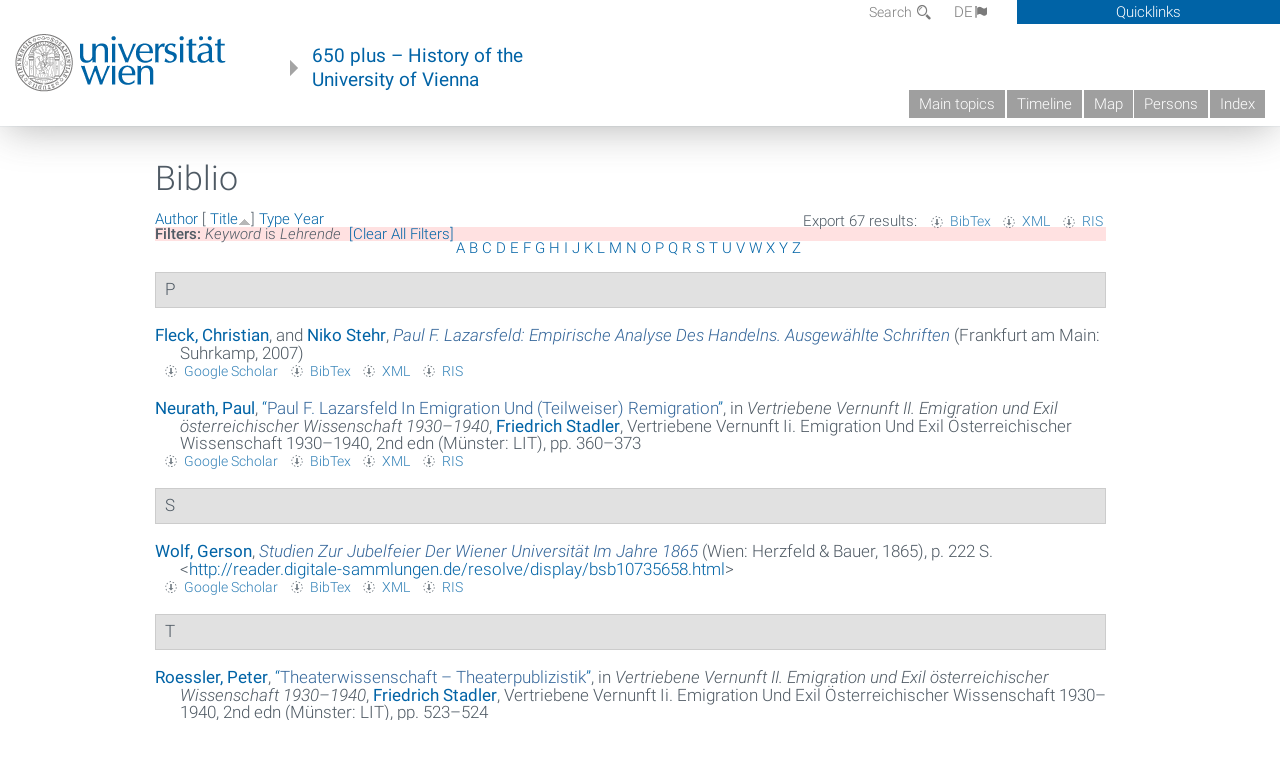

--- FILE ---
content_type: text/html; charset=utf-8
request_url: https://geschichte.univie.ac.at/en/biblio?page=2&f%5Bkeyword%5D=22&s=title&o=asc
body_size: 11084
content:
<!DOCTYPE html>
<!-- Sorry no IE7 support! -->
<!-- @see http://foundation.zurb.com/docs/index.html#basicHTMLMarkup -->

<!--[if IE 8]><html class="no-js lt-ie9" lang="en"> <![endif]-->
<!--[if gt IE 8]><!--> <html class="no-js" lang="de"> <!--<![endif]-->
<head>
  <meta charset="utf-8" />
<meta name="viewport" content="width=device-width" />
<meta http-equiv="ImageToolbar" content="false" />
<meta name="generator" content="Drupal 7 (http://drupal.org)" />
<link rel="canonical" href="https://geschichte.univie.ac.at/en/biblio" />
<link rel="shortlink" href="https://geschichte.univie.ac.at/en/biblio" />
<meta property="og:site_name" content="650 plus" />
<meta property="og:type" content="article" />
<meta property="og:url" content="https://geschichte.univie.ac.at/en/biblio" />
<meta property="og:title" content="Biblio" />
<meta name="dcterms.title" content="Biblio" />
<meta name="dcterms.type" content="Text" />
<meta name="dcterms.format" content="text/html" />
<meta name="dcterms.identifier" content="https://geschichte.univie.ac.at/en/biblio" />
  <meta name="viewport" content="width=device-width, user-scalable=no" />
  <meta name="google-site-verification" content="QVo6dneiwq1dX6dDlQQC1mAK6ER1IOIYRJjZQ9AE4-A" />
  <!-- Google tag (gtag.js) -->
<script async src="https://www.googletagmanager.com/gtag/js?id=G-DP0YM1K2NK"></script>
<script>
  window.dataLayer = window.dataLayer || [];
  function gtag(){dataLayer.push(arguments);}
  gtag('js', new Date());

  gtag('config', 'G-DP0YM1K2NK');
</script>
  <title>Biblio | Page 3 | 650 plus</title>
  <link rel="stylesheet" href="https://geschichte.univie.ac.at/files/css/css_Q8bk26IpUQB1iiHLZDY1EsPZWYSilSLashJtLsCuXJA.css" />
<link rel="stylesheet" href="https://geschichte.univie.ac.at/files/css/css_QbZvRcX86jaTSfWRhjSFbrLz_xLbL_VJj7WMjznt68c.css" />
<link rel="stylesheet" href="https://geschichte.univie.ac.at/sites/all/themes/zurb-foundation/css/apps4.css?t07981" />
<link rel="stylesheet" href="https://geschichte.univie.ac.at/sites/all/themes/zurb-foundation/css/customize.css?t07981" />
  <link href='/theme/css/fonts.css' rel='stylesheet' type='text/css'>
  <style>
    .node-interface #edit-faculty-hist-wrapper {
      display: none;
    }
    .field-name-field-problem-desc {
      display: block;
      font-size: .925rem;
      padding-left: 1.75rem;
      position: relative;
      margin-bottom: 2rem;
    }
    .field-name-field-problem-desc * {
      font-size: .825rem;
    }

    .problem-description {
        display: block;
        font-size: .825rem;
        float: right;
    }
     #edit-problematik-wrapper {
      display: none;
    }
     #edit-problematik-wrapper {
      display: block;
    }
    .mark-discussion,
    .mark-problematic {
      display: inline-block;
      color: #a4aeb7;
      white-space: nowrap;
    }
    .views-field-field-ehrung .mark-discussion, 
    .views-field-field-ehrung .mark-problematic {
      white-space: normal;
    }
    .node-type-person .views-field-field-ehrung .mark-discussion, 
    .node-type-person .views-field-field-ehrung .mark-problematic {
      white-space: nowrap !important;
    }
    .views-field-field-ehrung-titel {
      white-space: nowrap;
    }
    .info .mark-discussion:before,
    .info .mark-problematic:before {
      margin-right: 5px;
    }
     .info .mark-discussion:before,
     .info .mark-problematic:before,
     .view .mark-discussion:after,
     .view .mark-problematic:after {
      content: "";
      background-image: url("/theme/images/problem-discussion.svg");
      background-size: contain;
      width: 16px;
      height: 16px;
      display: inline-block;
      vertical-align: text-bottom;
      margin-left: 5px;
    }
      .field-name-field-problem-desc:before {
      content: "";
      background-image: url("/theme/images/problem-problem.svg");
      background-size: contain;
      width: 16px;
      height: 16px;
      display: inline-block;
      position: absolute;
      left: 0;
      vertical-align: text-bottom;
      margin-right: 5px; 
    }
      .field-name-field-problem-desc.discussion:before {
      background-image: url("/theme/images/problem-discussion.svg");
    }
     .info .mark-problematic:before,
     .view .mark-problematic:after {
      background-image: url("/theme/images/problem-problem.svg");
    }
    .view-siehe-auch p.small {
      font-size: 75%;
    }
    html body.admin-menu {
      margin-top: 0px !important;
      padding-top: 30px;
    }
  </style>
  <script src="https://geschichte.univie.ac.at/files/js/js_7ZKsgVwdzEUQdR3uhW4lAwIhVC5shYuHwEZ094mgxIg.js"></script>
<script src="https://geschichte.univie.ac.at/files/js/js_R9UbiVw2xuTUI0GZoaqMDOdX0lrZtgX-ono8RVOUEVc.js"></script>
<script src="https://geschichte.univie.ac.at/files/js/js_xSyXiLq9yJGLSBvtw5ONyM6BAg5AmBie6gHoAqVdMU8.js"></script>
<script src="https://geschichte.univie.ac.at/files/js/js_lXwy3NmqRzZCH286s8ljRIQGsoh_bHXhv1PhYgA-h3M.js"></script>
<script>jQuery.extend(Drupal.settings, {"basePath":"\/","pathPrefix":"en\/","ajaxPageState":{"theme":"zurb_foundation","theme_token":"C8LeQaiaXhA9_DNZxD-F4WFx4Q-qtfU_kSCQP6KfH00","js":{"sites\/all\/modules\/jquery_update\/replace\/jquery\/1.8\/jquery.min.js":1,"misc\/jquery-extend-3.4.0.js":1,"misc\/jquery-html-prefilter-3.5.0-backport.js":1,"misc\/jquery.once.js":1,"misc\/drupal.js":1,"sites\/all\/libraries\/balupton-history.js\/scripts\/bundled\/html5\/jquery.history.js":1,"sites\/all\/modules\/admin_menu\/admin_devel\/admin_devel.js":1,"sites\/all\/themes\/zurb-foundation\/js\/jquery.isotope.js":1,"sites\/all\/themes\/zurb-foundation\/js\/zoom.js":1,"sites\/all\/themes\/zurb-foundation\/js\/app.js":1,"sites\/all\/themes\/zurb-foundation\/js\/vendor\/custom.modernizr.js":1,"sites\/all\/themes\/zurb-foundation\/js\/foundation.min.js":1},"css":{"sites\/all\/modules\/date\/date_api\/date.css":1,"sites\/all\/modules\/itweak_upload\/itweak_upload.css":1,"sites\/all\/modules\/views\/css\/views.css":1,"sites\/all\/modules\/ckeditor\/css\/ckeditor.css":1,"sites\/all\/themes\/zurb-foundation\/css\/normalize.css":1,"sites\/all\/modules\/ctools\/css\/ctools.css":1,"sites\/all\/modules\/biblio\/biblio.css":1,"sites\/all\/themes\/zurb-foundation\/css\/apps4.css":1,"sites\/all\/themes\/zurb-foundation\/css\/customize.css":1}},"urlIsAjaxTrusted":{"\/en\/biblio\/historischer-vergleich-methoden-aufgaben-probleme%2C1713338268?page=104":true}});</script>
  <!--[if lt IE 9]>
		<script src="http://html5shiv.googlecode.com/svn/trunk/html5.js"></script>
	<![endif]-->
</head>
<body class="html not-front not-logged-in no-sidebars page-biblio i18n-en lang-en section-biblio user-0 no-sidebar" >
    <!--.page -->
<div role="document" class="page" id="page">

  
  
  <!--.l-header -->
  <header role="banner" class="l-header show-for-small">

          <!--.top-bar -->
              <div class="show-for-small">
            <nav class="top-bar" data-options="" data-topbar>
        <ul class="title-area">
          <li class="name">
            <a href="/en" rel="home" title="650 plus Home"><img class="logo" typeof="foaf:Image" src="https://geschichte.univie.ac.at/files/uni_logo_220.jpg" alt="650 plus logo" title="650 plus Home" /></a>          </li>
          <li class="toggle-topbar menu-icon"><a href="#"><span>Menu</span></a></li>
        </ul>
        <section class="top-bar-section">
                      <ul id="main-menu" class="main-nav"><li class="first leaf"><a href="/en/main-topics">Main topics</a></li><li class="hide-for-small"><a href="/en/timeline" class="hide-for-small">Timeline</a></li><li class="hide-for-small"><a href="/en/map" class="hide-for-small">Map</a></li><li class="collapsed"><a href="/en/persons">Persons</a></li><li class="last leaf"><a href="/en/index">Index</a></li></ul>                                <ul id="text-menu-small" class="secondary link-list"><li class="first leaf"><a href="/en/topics">Topics</a></li><li class="leaf"><a href="/en/images">Media</a></li><li class="leaf"><a href="/en/all-articles">All articles</a></li><li class="leaf"><a href="/en/persons/functionaries">Functionaries</a></li><li class="leaf"><a href="/en/persons/honors">Honors</a></li><li class="leaf"><a href="/en/ereignisse">Ereignisse</a></li><li class="last leaf"><a href="/en/glossar">Glossar</a></li></ul>                                <ul id="secondary-menu-small" class="secondary link-list "><li class="first expanded has-dropdown"><a href="/en/about-project">About the project</a><ul class=""><li class="first expanded show-for-small"><a href="/en/about-project">About the project</a><li class="first leaf"><a href="/en/contact">Contact</a></li><li class="last leaf"><a href="/en/imprint">Imprint</a></li></ul></li><li class="last leaf" target="_blank"><a href="https://backend.univie.ac.at/fileadmin/user_upload/p_dsba/datenschutzerklaerung_websites_2018-05-23.pdf" target="_blank">Datenschutzerklärung</a></li></ul>                  </section>
      </nav>
              </div>
            <!--/.top-bar -->
    
     
  </header>
  <!--/.l-header -->

  
          <section class="row h-row hide-for-small">
        <div class="box" id="quicklinks-box">
            <div class="large-12 columns clearfix">
            	<div class="right container row">
                	<div class="column medium-6"><h2>Über das Projekt</h2><ul id="secondary-menu-links" class="links clearfix "><li class="first expanded has-dropdown"><a href="/en/about-project">About the project</a><ul class=""><li class="first expanded show-for-small"><a href="/en/about-project">About the project</a><li class="first leaf"><a href="/en/contact">Contact</a></li><li class="last leaf"><a href="/en/imprint">Imprint</a></li></ul></li><li class="last leaf" target="_blank"><a href="https://backend.univie.ac.at/fileadmin/user_upload/p_dsba/datenschutzerklaerung_websites_2018-05-23.pdf" target="_blank">Datenschutzerklärung</a></li></ul></div>
                	<div class="column medium-6"><h2>Inhalte</h2><ul id="text-menu-links" class="links clearfix "><li class="first leaf"><a href="/en/topics">Topics</a></li><li class="leaf"><a href="/en/images">Media</a></li><li class="leaf"><a href="/en/all-articles">All articles</a></li><li class="leaf"><a href="/en/persons/functionaries">Functionaries</a></li><li class="leaf"><a href="/en/persons/honors">Honors</a></li><li class="leaf"><a href="/en/ereignisse">Ereignisse</a></li><li class="last leaf"><a href="/en/glossar">Glossar</a></li></ul></div>
                </div>
              </div>
        </div>

        <div class="large-12 columns header h-main clearfix">
                    <div class="title-area left">
            <div class="left">
              <a href="//www.univie.ac.at" id="univielink" rel="home" title="to the website of the University of Vienna" data-tooltip><img typeof="foaf:Image" src="//geschichte.univie.ac.at/theme/images/uni_logo_farbe.png" alt="Geschichte der Universität Wien - Logo Universität Wien"></a>
                <a href="/en" id="homelink" rel="home" title="History of the University of Vienna" data-tooltip>
                    650 plus – History of the <br>University of Vienna                </a>    
            </div>
          </div>
          
          <div class="right hide-for-small" id="metabar">
            <div id="searchblock">
                  <section class="block block-locale block-locale-language">
	<div class="block-inner">
      
      <div class="item-list"><ul class="inline-list"><li class=" first"><a href="/de/biblio" class=" ">DE<span class='icon_moon icon-flag'></span></a></li>
<li class="active last"><a href="/en/biblio" class="  active">EN<span class='icon_moon icon-flag'></span></a></li>
</ul></div>    	</div>
</section>  <section class="block block-search-api-page block-search-api-page-search">
	<div class="block-inner">
      
      <form action="/en/biblio/historischer-vergleich-methoden-aufgaben-probleme%2C1713338268?page=104" method="post" id="search-api-page-search-form-search" accept-charset="UTF-8"><div><div class="form-item form-type-textfield form-item-keys-2">
  <label for="edit-keys-2">Search </label>
 <input placeholder="Search" type="text" id="edit-keys-2" name="keys_2" value="" size="15" maxlength="128" class="form-text" />
</div>
<input type="hidden" name="id" value="2" />
<button id="edit-submit-2" name="op" value="Search" type="submit" class="form-submit small">Search</button>
<input type="hidden" name="form_build_id" value="form--MSiqaOji5OFjDs9EN0q9ZcpRGvsHg7LCjrYqDVCxxQ" />
<input type="hidden" name="form_id" value="search_api_page_search_form_search" />
</div></form>    	</div>
</section>            </div>
            <div id="quicklinks">
                Quicklinks
            </div>
          </div>
          


          <nav id="main-menu-top" class="navigation right show-for-small-up top-bar-section" role="navigation">
             <ul id="main-menu-links" class="inline-list clearfix"><li class="first leaf"><a href="/en/main-topics">Main topics</a></li><li class="hide-for-small"><a href="/en/timeline" class="hide-for-small">Timeline</a></li><li class="hide-for-small"><a href="/en/map" class="hide-for-small">Map</a></li><li class="collapsed"><a href="/en/persons">Persons</a></li><li class="last leaf"><a href="/en/index">Index</a></li></ul>          </nav> <!-- /#main-menu -->

         </div>
         
                 <div class="medium-12 columns hide-for-small" id="">
                     </div>

        </section>

        
        
        
            <!-- End title, slogan and menu -->



  
  <div class="row l-tabs">
  <div class="medium-4 columns">&nbsp;</div>
  <div class="medium-8 columns">
      </div>
  </div>

<main role="main" class="row l-main">
         <div class="large-12 medium-12 main columns">
   
  
      
      <a id="main-content"></a>
                      <h1 id="page-title" class="title">Biblio</h1>
                    

          
                  
              
        	<div class="block-inner">
      
      <div id="biblio-header" class="clear-block"><div class="biblio-export">Export 67 results: <ul class="biblio-export-buttons"><li class="biblio_bibtex first"><a href="/en/biblio/export/bibtex?f%5Bkeyword%5D=22" title="Click to download the BibTEX formatted file" rel="nofollow">BibTex</a></li>
<li class="biblio_xml"><a href="/en/biblio/export/xml?f%5Bkeyword%5D=22" title="Click to download the EndNote XML formatted file" rel="nofollow">XML</a></li>
<li class="biblio_ris last"><a href="/en/biblio/export/ris/?f%5Bkeyword%5D=22" title="Click to download the RIS formatted file" rel="nofollow">RIS</a></li>
</ul></div> <a href="/en/biblio?page=2&amp;f%5Bkeyword%5D=22&amp;s=author&amp;o=asc" title="Click a second time to reverse the sort order" class="active">Author</a>  [ <a href="/en/biblio?page=2&amp;f%5Bkeyword%5D=22&amp;s=title&amp;o=desc" title="Click a second time to reverse the sort order" class="active active">Title</a><img typeof="foaf:Image" src="https://geschichte.univie.ac.at/sites/all/modules/biblio/misc/arrow-desc.png" alt="(Desc)" />]  <a href="/en/biblio?page=2&amp;f%5Bkeyword%5D=22&amp;s=type&amp;o=asc" title="Click a second time to reverse the sort order" class="active">Type</a>  <a href="/en/biblio?page=2&amp;f%5Bkeyword%5D=22&amp;s=year&amp;o=desc" title="Click a second time to reverse the sort order" class="active">Year</a> <div class="biblio-filter-status"><div class="biblio-current-filters"><b>Filters: </b><strong><em class="placeholder">Keyword</em></strong> is <strong><em class="placeholder">Lehrende</em></strong>&nbsp;&nbsp;<a href="/en/biblio/filter/clear?page=2&amp;s=title&amp;o=asc">[Clear All Filters]</a></div></div><div class="biblio-alpha-line"><div class="biblio-alpha-line"><a href="/en/biblio?f%5Btg%5D=A" rel="nofollow" class="active">A</a>&nbsp;<a href="/en/biblio?f%5Btg%5D=B" rel="nofollow" class="active">B</a>&nbsp;<a href="/en/biblio?f%5Btg%5D=C" rel="nofollow" class="active">C</a>&nbsp;<a href="/en/biblio?f%5Btg%5D=D" rel="nofollow" class="active">D</a>&nbsp;<a href="/en/biblio?f%5Btg%5D=E" rel="nofollow" class="active">E</a>&nbsp;<a href="/en/biblio?f%5Btg%5D=F" rel="nofollow" class="active">F</a>&nbsp;<a href="/en/biblio?f%5Btg%5D=G" rel="nofollow" class="active">G</a>&nbsp;<a href="/en/biblio?f%5Btg%5D=H" rel="nofollow" class="active">H</a>&nbsp;<a href="/en/biblio?f%5Btg%5D=I" rel="nofollow" class="active">I</a>&nbsp;<a href="/en/biblio?f%5Btg%5D=J" rel="nofollow" class="active">J</a>&nbsp;<a href="/en/biblio?f%5Btg%5D=K" rel="nofollow" class="active">K</a>&nbsp;<a href="/en/biblio?f%5Btg%5D=L" rel="nofollow" class="active">L</a>&nbsp;<a href="/en/biblio?f%5Btg%5D=M" rel="nofollow" class="active">M</a>&nbsp;<a href="/en/biblio?f%5Btg%5D=N" rel="nofollow" class="active">N</a>&nbsp;<a href="/en/biblio?f%5Btg%5D=O" rel="nofollow" class="active">O</a>&nbsp;<a href="/en/biblio?f%5Btg%5D=P" rel="nofollow" class="active">P</a>&nbsp;<a href="/en/biblio?f%5Btg%5D=Q" rel="nofollow" class="active">Q</a>&nbsp;<a href="/en/biblio?f%5Btg%5D=R" rel="nofollow" class="active">R</a>&nbsp;<a href="/en/biblio?f%5Btg%5D=S" rel="nofollow" class="active">S</a>&nbsp;<a href="/en/biblio?f%5Btg%5D=T" rel="nofollow" class="active">T</a>&nbsp;<a href="/en/biblio?f%5Btg%5D=U" rel="nofollow" class="active">U</a>&nbsp;<a href="/en/biblio?f%5Btg%5D=V" rel="nofollow" class="active">V</a>&nbsp;<a href="/en/biblio?f%5Btg%5D=W" rel="nofollow" class="active">W</a>&nbsp;<a href="/en/biblio?f%5Btg%5D=X" rel="nofollow" class="active">X</a>&nbsp;<a href="/en/biblio?f%5Btg%5D=Y" rel="nofollow" class="active">Y</a>&nbsp;<a href="/en/biblio?f%5Btg%5D=Z" rel="nofollow" class="active">Z</a>&nbsp;</div></div></div><div class="biblio-category-section"><div class="biblio-separator-bar">P</div><div class="biblio-entry"><div style="  text-indent: -25px; padding-left: 25px;"><span class="biblio-authors" ><a href="/en/biblio?page=2&amp;f%5Bkeyword%5D=22&amp;f%5Bauthor%5D=66&amp;s=title&amp;o=asc" rel="nofollow" class="active">Fleck, Christian</a>, and <a href="/en/biblio?page=2&amp;f%5Bkeyword%5D=22&amp;f%5Bauthor%5D=1449&amp;s=title&amp;o=asc" rel="nofollow" class="active">Niko  Stehr</a></span>, <a href="/en/node/16287"><span class="biblio-title" style="font-style: italic;">Paul F. Lazarsfeld: Empirische Analyse Des Handelns. Ausgewählte Schriften</span></a> (Frankfurt am Main: Suhrkamp, 2007)</div><span class="Z3988" title="ctx_ver=Z39.88-2004&amp;rft_val_fmt=info%3Aofi%2Ffmt%3Akev%3Amtx%3Abook&amp;rft.title=Paul+F.+Lazarsfeld%3A+Empirische+Analyse+des+Handelns.+Ausgew%C3%A4hlte+Schriften&amp;rft.date=2007&amp;rft.aulast=Fleck&amp;rft.aufirst=Christian&amp;rft.pub=Suhrkamp&amp;rft.place=Frankfurt+am+Main"></span><ul class="biblio-export-buttons"><li class="biblio_google_scholar first"><a href="http://scholar.google.com/scholar?btnG=Search%2BScholar&amp;as_q=%22Paul%2BF.%2BLazarsfeld%3A%2BEmpirische%2BAnalyse%2Bdes%2BHandelns.%2BAusgew%C3%A4hlte%2BSchriften%22&amp;as_sauthors=Fleck&amp;as_occt=any&amp;as_epq=&amp;as_oq=&amp;as_eq=&amp;as_publication=&amp;as_ylo=&amp;as_yhi=&amp;as_sdtAAP=1&amp;as_sdtp=1" title="Click to search Google Scholar for this entry" rel="nofollow">Google Scholar</a></li>
<li class="biblio_bibtex"><a href="/en/biblio/export/bibtex/16287" title="Click to download the BibTEX formatted file" rel="nofollow">BibTex</a></li>
<li class="biblio_xml"><a href="/en/biblio/export/xml/16287" title="Click to download the EndNote XML formatted file" rel="nofollow">XML</a></li>
<li class="biblio_ris last"><a href="/en/biblio/export/ris/16287" title="Click to download the RIS formatted file" rel="nofollow">RIS</a></li>
</ul></div><div class="biblio-entry"><div style="  text-indent: -25px; padding-left: 25px;"><span class="biblio-authors" ><a href="/en/biblio?page=2&amp;f%5Bkeyword%5D=22&amp;f%5Bauthor%5D=427&amp;s=title&amp;o=asc" rel="nofollow" class="active">Neurath, Paul</a></span>, <a href="/en/node/16071">“<span class="biblio-title" >Paul F. Lazarsfeld In Emigration Und (Teilweiser) Remigration</span>”</a>, in <span  style="font-style: italic;">Vertriebene Vernunft II. Emigration und Exil österreichischer Wissenschaft 1930–1940</span>, <span class="biblio-authors" ><a href="/en/biblio?page=2&amp;f%5Bkeyword%5D=22&amp;f%5Bauthor%5D=90&amp;s=title&amp;o=asc" rel="nofollow" class="active">Friedrich  Stadler</a></span>, Vertriebene Vernunft Ii. Emigration Und Exil Österreichischer Wissenschaft 1930–1940, 2nd edn (Münster: LIT), pp. 360–373</div><span class="Z3988" title="ctx_ver=Z39.88-2004&amp;rft_val_fmt=info%3Aofi%2Ffmt%3Akev%3Amtx%3Abook&amp;rft.atitle=Paul+F.+Lazarsfeld+in+Emigration+und+%28teilweiser%29+Remigration&amp;rft.title=Vertriebene+Vernunft+II.+Emigration+und+Exil+%C3%B6sterreichischer+Wissenschaft+1930%E2%80%931940&amp;rft.btitle=Vertriebene+Vernunft+II.+Emigration+und+Exil+%C3%B6sterreichischer+Wissenschaft+1930%E2%80%931940&amp;rft.spage=360%E2%80%93373&amp;rft.aulast=Neurath&amp;rft.aufirst=Paul&amp;rft.pub=LIT&amp;rft.place=M%C3%BCnster"></span><ul class="biblio-export-buttons"><li class="biblio_google_scholar first"><a href="http://scholar.google.com/scholar?btnG=Search%2BScholar&amp;as_q=%22Paul%2BF.%2BLazarsfeld%2Bin%2BEmigration%2Bund%2Bteilweiser%2BRemigration%22&amp;as_sauthors=Neurath&amp;as_occt=any&amp;as_epq=&amp;as_oq=&amp;as_eq=&amp;as_publication=&amp;as_ylo=&amp;as_yhi=&amp;as_sdtAAP=1&amp;as_sdtp=1" title="Click to search Google Scholar for this entry" rel="nofollow">Google Scholar</a></li>
<li class="biblio_bibtex"><a href="/en/biblio/export/bibtex/16071" title="Click to download the BibTEX formatted file" rel="nofollow">BibTex</a></li>
<li class="biblio_xml"><a href="/en/biblio/export/xml/16071" title="Click to download the EndNote XML formatted file" rel="nofollow">XML</a></li>
<li class="biblio_ris last"><a href="/en/biblio/export/ris/16071" title="Click to download the RIS formatted file" rel="nofollow">RIS</a></li>
</ul></div></div><div class="biblio-category-section"><div class="biblio-separator-bar">S</div><div class="biblio-entry"><div style="  text-indent: -25px; padding-left: 25px;"><span class="biblio-authors" ><a href="/en/biblio?page=2&amp;f%5Bkeyword%5D=22&amp;f%5Bauthor%5D=2643&amp;s=title&amp;o=asc" rel="nofollow" class="active">Wolf, Gerson</a></span>, <a href="/en/node/17739"><span class="biblio-title" style="font-style: italic;">Studien Zur Jubelfeier Der Wiener Universität Im Jahre 1865</span></a> (Wien: Herzfeld & Bauer, 1865), p. 222 S. <<a href="http://reader.digitale-sammlungen.de/resolve/display/bsb10735658.html">http://reader.digitale-sammlungen.de/resolve/display/bsb10735658.html</a>></div><span class="Z3988" title="ctx_ver=Z39.88-2004&amp;rft_val_fmt=info%3Aofi%2Ffmt%3Akev%3Amtx%3Abook&amp;rft.title=Studien+zur+Jubelfeier+der+Wiener+Universit%C3%A4t+im+Jahre+1865&amp;rft.date=1865&amp;rft.tpages=222+S.&amp;rft.aulast=Wolf&amp;rft.aufirst=Gerson&amp;rft.pub=Herzfeld+%26amp%3B+Bauer&amp;rft.place=Wien"></span><ul class="biblio-export-buttons"><li class="biblio_google_scholar first"><a href="http://scholar.google.com/scholar?btnG=Search%2BScholar&amp;as_q=%22Studien%2Bzur%2BJubelfeier%2Bder%2BWiener%2BUniversit%C3%A4t%2Bim%2BJahre%2B1865%22&amp;as_sauthors=Wolf&amp;as_occt=any&amp;as_epq=&amp;as_oq=&amp;as_eq=&amp;as_publication=&amp;as_ylo=&amp;as_yhi=&amp;as_sdtAAP=1&amp;as_sdtp=1" title="Click to search Google Scholar for this entry" rel="nofollow">Google Scholar</a></li>
<li class="biblio_bibtex"><a href="/en/biblio/export/bibtex/17739" title="Click to download the BibTEX formatted file" rel="nofollow">BibTex</a></li>
<li class="biblio_xml"><a href="/en/biblio/export/xml/17739" title="Click to download the EndNote XML formatted file" rel="nofollow">XML</a></li>
<li class="biblio_ris last"><a href="/en/biblio/export/ris/17739" title="Click to download the RIS formatted file" rel="nofollow">RIS</a></li>
</ul></div></div><div class="biblio-category-section"><div class="biblio-separator-bar">T</div><div class="biblio-entry"><div style="  text-indent: -25px; padding-left: 25px;"><span class="biblio-authors" ><a href="/en/biblio?page=2&amp;f%5Bkeyword%5D=22&amp;f%5Bauthor%5D=592&amp;s=title&amp;o=asc" rel="nofollow" class="active">Roessler, Peter</a></span>, <a href="/en/node/16092">“<span class="biblio-title" >Theaterwissenschaft – Theaterpublizistik</span>”</a>, in <span  style="font-style: italic;">Vertriebene Vernunft II. Emigration und Exil österreichischer Wissenschaft 1930–1940</span>, <span class="biblio-authors" ><a href="/en/biblio?page=2&amp;f%5Bkeyword%5D=22&amp;f%5Bauthor%5D=90&amp;s=title&amp;o=asc" rel="nofollow" class="active">Friedrich  Stadler</a></span>, Vertriebene Vernunft Ii. Emigration Und Exil Österreichischer Wissenschaft 1930–1940, 2nd edn (Münster: LIT), pp. 523–524</div><span class="Z3988" title="ctx_ver=Z39.88-2004&amp;rft_val_fmt=info%3Aofi%2Ffmt%3Akev%3Amtx%3Abook&amp;rft.atitle=Theaterwissenschaft+%E2%80%93+Theaterpublizistik&amp;rft.title=Vertriebene+Vernunft+II.+Emigration+und+Exil+%C3%B6sterreichischer+Wissenschaft+1930%E2%80%931940&amp;rft.btitle=Vertriebene+Vernunft+II.+Emigration+und+Exil+%C3%B6sterreichischer+Wissenschaft+1930%E2%80%931940&amp;rft.spage=523%E2%80%93524&amp;rft.aulast=Roessler&amp;rft.aufirst=Peter&amp;rft.pub=LIT&amp;rft.place=M%C3%BCnster"></span><ul class="biblio-export-buttons"><li class="biblio_google_scholar first"><a href="http://scholar.google.com/scholar?btnG=Search%2BScholar&amp;as_q=%22Theaterwissenschaft%2B%E2%80%93%2BTheaterpublizistik%22&amp;as_sauthors=Roessler&amp;as_occt=any&amp;as_epq=&amp;as_oq=&amp;as_eq=&amp;as_publication=&amp;as_ylo=&amp;as_yhi=&amp;as_sdtAAP=1&amp;as_sdtp=1" title="Click to search Google Scholar for this entry" rel="nofollow">Google Scholar</a></li>
<li class="biblio_bibtex"><a href="/en/biblio/export/bibtex/16092" title="Click to download the BibTEX formatted file" rel="nofollow">BibTex</a></li>
<li class="biblio_xml"><a href="/en/biblio/export/xml/16092" title="Click to download the EndNote XML formatted file" rel="nofollow">XML</a></li>
<li class="biblio_ris last"><a href="/en/biblio/export/ris/16092" title="Click to download the RIS formatted file" rel="nofollow">RIS</a></li>
</ul></div><div class="biblio-entry"><div style="  text-indent: -25px; padding-left: 25px;"><span class="biblio-authors" ><a href="/en/biblio?page=2&amp;f%5Bkeyword%5D=22&amp;f%5Bauthor%5D=4462&amp;s=title&amp;o=asc" rel="nofollow" class="active">Wien, ÖH Uni</a>, and <a href="/en/biblio?page=2&amp;f%5Bkeyword%5D=22&amp;f%5Bauthor%5D=4463&amp;s=title&amp;o=asc" rel="nofollow" class="active">Film- und Medien Theater-</a></span>, <a href="/en/node/14160"><span class="biblio-title" style="font-style: italic;">Theaterwissenschaft Und Postnazismus | Reader</span></a> (Wien, 2009) <<a href="http://thewi.at/sites/default/files/readerpostnazismus.pdf">http://thewi.at/sites/default/files/readerpostnazismus.pdf</a>></div><span class="Z3988" title="ctx_ver=Z39.88-2004&amp;rft_val_fmt=info%3Aofi%2Ffmt%3Akev%3Amtx%3Abook&amp;rft.title=Theaterwissenschaft+und+Postnazismus+%7C+Reader&amp;rft.date=2009&amp;rft.aulast=Wien&amp;rft.aufirst=%C3%96H&amp;rft.place=Wien"></span><ul class="biblio-export-buttons"><li class="biblio_google_scholar first"><a href="http://scholar.google.com/scholar?btnG=Search%2BScholar&amp;as_q=%22Theaterwissenschaft%2Bund%2BPostnazismus%2B%7C%2BReader%22&amp;as_sauthors=Wien&amp;as_occt=any&amp;as_epq=&amp;as_oq=&amp;as_eq=&amp;as_publication=&amp;as_ylo=&amp;as_yhi=&amp;as_sdtAAP=1&amp;as_sdtp=1" title="Click to search Google Scholar for this entry" rel="nofollow">Google Scholar</a></li>
<li class="biblio_bibtex"><a href="/en/biblio/export/bibtex/14160" title="Click to download the BibTEX formatted file" rel="nofollow">BibTex</a></li>
<li class="biblio_xml"><a href="/en/biblio/export/xml/14160" title="Click to download the EndNote XML formatted file" rel="nofollow">XML</a></li>
<li class="biblio_ris last"><a href="/en/biblio/export/ris/14160" title="Click to download the RIS formatted file" rel="nofollow">RIS</a></li>
</ul></div><div class="biblio-entry"><div style="  text-indent: -25px; padding-left: 25px;"><span class="biblio-authors" ><a href="/en/biblio?page=2&amp;f%5Bkeyword%5D=22&amp;f%5Bauthor%5D=66&amp;s=title&amp;o=asc" rel="nofollow" class="active">Fleck, Christian</a></span>, <a href="/en/node/16286"><span class="biblio-title" style="font-style: italic;">Transatlantische Bereicherungen. Zur Erfindung Der Empirischen Sozialforschung</span></a> (Frankfurt am Main: Suhrkamp, 2007)</div><span class="Z3988" title="ctx_ver=Z39.88-2004&amp;rft_val_fmt=info%3Aofi%2Ffmt%3Akev%3Amtx%3Abook&amp;rft.title=Transatlantische+Bereicherungen.+Zur+Erfindung+der+empirischen+Sozialforschung&amp;rft.date=2007&amp;rft.aulast=Fleck&amp;rft.aufirst=Christian&amp;rft.pub=Suhrkamp&amp;rft.place=Frankfurt+am+Main"></span><ul class="biblio-export-buttons"><li class="biblio_google_scholar first"><a href="http://scholar.google.com/scholar?btnG=Search%2BScholar&amp;as_q=%22Transatlantische%2BBereicherungen.%2BZur%2BErfindung%2Bder%2Bempirischen%2BSozialforschung%22&amp;as_sauthors=Fleck&amp;as_occt=any&amp;as_epq=&amp;as_oq=&amp;as_eq=&amp;as_publication=&amp;as_ylo=&amp;as_yhi=&amp;as_sdtAAP=1&amp;as_sdtp=1" title="Click to search Google Scholar for this entry" rel="nofollow">Google Scholar</a></li>
<li class="biblio_bibtex"><a href="/en/biblio/export/bibtex/16286" title="Click to download the BibTEX formatted file" rel="nofollow">BibTex</a></li>
<li class="biblio_xml"><a href="/en/biblio/export/xml/16286" title="Click to download the EndNote XML formatted file" rel="nofollow">XML</a></li>
<li class="biblio_ris last"><a href="/en/biblio/export/ris/16286" title="Click to download the RIS formatted file" rel="nofollow">RIS</a></li>
</ul></div></div><div class="biblio-category-section"><div class="biblio-separator-bar">V</div><div class="biblio-entry"><div style="  text-indent: -25px; padding-left: 25px;"><span class="biblio-authors" ><a href="/en/biblio?page=2&amp;f%5Bkeyword%5D=22&amp;f%5Bauthor%5D=90&amp;s=title&amp;o=asc" rel="nofollow" class="active">Stadler, Friedrich</a>, and <a href="/en/biblio?page=2&amp;f%5Bkeyword%5D=22&amp;f%5Bauthor%5D=91&amp;s=title&amp;o=asc" rel="nofollow" class="active">Peter  Weibel</a></span>, <a href="/en/node/14685"><span class="biblio-title" style="font-style: italic;">Vertreibung Der Vernunft/The Cultural Exodus From Austria</span></a>, 2nd edn (Wien, 1995)</div><span class="Z3988" title="ctx_ver=Z39.88-2004&amp;rft_val_fmt=info%3Aofi%2Ffmt%3Akev%3Amtx%3Abook&amp;rft.title=Vertreibung+der+Vernunft%2FThe+Cultural+Exodus+from+Austria&amp;rft.date=1995&amp;rft.aulast=Stadler&amp;rft.aufirst=Friedrich&amp;rft.place=Wien"></span><ul class="biblio-export-buttons"><li class="biblio_google_scholar first"><a href="http://scholar.google.com/scholar?btnG=Search%2BScholar&amp;as_q=%22Vertreibung%2Bder%2BVernunft/The%2BCultural%2BExodus%2Bfrom%2BAustria%22&amp;as_sauthors=Stadler&amp;as_occt=any&amp;as_epq=&amp;as_oq=&amp;as_eq=&amp;as_publication=&amp;as_ylo=&amp;as_yhi=&amp;as_sdtAAP=1&amp;as_sdtp=1" title="Click to search Google Scholar for this entry" rel="nofollow">Google Scholar</a></li>
<li class="biblio_bibtex"><a href="/en/biblio/export/bibtex/14685" title="Click to download the BibTEX formatted file" rel="nofollow">BibTex</a></li>
<li class="biblio_xml"><a href="/en/biblio/export/xml/14685" title="Click to download the EndNote XML formatted file" rel="nofollow">XML</a></li>
<li class="biblio_ris last"><a href="/en/biblio/export/ris/14685" title="Click to download the RIS formatted file" rel="nofollow">RIS</a></li>
</ul></div><div class="biblio-entry"><div style="  text-indent: -25px; padding-left: 25px;"><span class="biblio-authors" ><a href="/en/biblio?page=2&amp;f%5Bkeyword%5D=22&amp;f%5Bauthor%5D=2440&amp;s=title&amp;o=asc" rel="nofollow" class="active">Ehs, Tamara</a></span>, <a href="/en/node/18381">“<span class="biblio-title" >Vertreibung In Drei Schritten. Hans Kelsens Netzwerk Und Die Anfänge Österreichischer Politikwissenschaft</span>”</a>, <span  style="font-style: italic;">Vertreibung von Wissenschaft</span>, Vertreibung Von Wissenschaft, 21 (2010), 146–173 <<a href="http://homepage.univie.ac.at/tamara.ehs/pdf/OeZG_3-2010.pdf">http://homepage.univie.ac.at/tamara.ehs/pdf/OeZG_3-2010.pdf</a>></div><span class="Z3988" title="ctx_ver=Z39.88-2004&amp;rft_val_fmt=info%3Aofi%2Ffmt%3Akev%3Amtx%3Ajournal&amp;rft.atitle=Vertreibung+in+drei+Schritten.+Hans+Kelsens+Netzwerk+und+die+Anf%C3%A4nge+%C3%B6sterreichischer+Politikwissenschaft&amp;rft.title=Vertreibung+von+Wissenschaft&amp;rft.date=2010&amp;rft.volume=21&amp;rft.spage=146%E2%80%93173&amp;rft.aulast=Ehs&amp;rft.aufirst=Tamara"></span><ul class="biblio-export-buttons"><li class="biblio_google_scholar first"><a href="http://scholar.google.com/scholar?btnG=Search%2BScholar&amp;as_q=%22Vertreibung%2Bin%2Bdrei%2BSchritten.%2BHans%2BKelsens%2BNetzwerk%2Bund%2Bdie%2BAnf%C3%A4nge%2B%C3%B6sterreichischer%2BPolitikwissenschaft%22&amp;as_sauthors=Ehs&amp;as_occt=any&amp;as_epq=&amp;as_oq=&amp;as_eq=&amp;as_publication=&amp;as_ylo=&amp;as_yhi=&amp;as_sdtAAP=1&amp;as_sdtp=1" title="Click to search Google Scholar for this entry" rel="nofollow">Google Scholar</a></li>
<li class="biblio_bibtex"><a href="/en/biblio/export/bibtex/18381" title="Click to download the BibTEX formatted file" rel="nofollow">BibTex</a></li>
<li class="biblio_xml"><a href="/en/biblio/export/xml/18381" title="Click to download the EndNote XML formatted file" rel="nofollow">XML</a></li>
<li class="biblio_ris last"><a href="/en/biblio/export/ris/18381" title="Click to download the RIS formatted file" rel="nofollow">RIS</a></li>
</ul></div><div class="biblio-entry"><div style="  text-indent: -25px; padding-left: 25px;"><span class="biblio-authors" ><a href="/en/biblio?page=2&amp;f%5Bkeyword%5D=22&amp;f%5Bauthor%5D=322&amp;s=title&amp;o=asc" rel="nofollow" class="active">Hubenstorf, Michael</a></span>, <a href="/en/biblio/vertriebene-medizin-finale-des-niedergangs-der-wiener-medizinischen-schule">“<span class="biblio-title" >Vertriebene Medizin – Finale Des Niedergangs Der Wiener Medizinischen Schule</span>”</a>, in <span  style="font-style: italic;">Vertriebene Vernunft II. Emigration und Exil österreichischer Wissenschaft 1930–1940</span>, <span class="biblio-authors" ><a href="/en/biblio?page=2&amp;f%5Bkeyword%5D=22&amp;f%5Bauthor%5D=90&amp;s=title&amp;o=asc" rel="nofollow" class="active">Friedrich  Stadler</a></span>, Vertriebene Vernunft Ii. Emigration Und Exil Österreichischer Wissenschaft 1930–1940, 2nd edn (Münster: LIT, 2004), pp. 766–793</div><span class="Z3988" title="ctx_ver=Z39.88-2004&amp;rft_val_fmt=info%3Aofi%2Ffmt%3Akev%3Amtx%3Abook&amp;rft.atitle=Vertriebene+Medizin+%E2%80%93+Finale+des+Niedergangs+der+Wiener+Medizinischen+Schule&amp;rft.title=Vertriebene+Vernunft+II.+Emigration+und+Exil+%C3%B6sterreichischer+Wissenschaft+1930%E2%80%931940&amp;rft.btitle=Vertriebene+Vernunft+II.+Emigration+und+Exil+%C3%B6sterreichischer+Wissenschaft+1930%E2%80%931940&amp;rft.date=2004&amp;rft.spage=766%E2%80%93793&amp;rft.aulast=Hubenstorf&amp;rft.aufirst=Michael&amp;rft.pub=LIT&amp;rft.place=M%C3%BCnster"></span><ul class="biblio-export-buttons"><li class="biblio_google_scholar first"><a href="http://scholar.google.com/scholar?btnG=Search%2BScholar&amp;as_q=%22Vertriebene%2BMedizin%2B%E2%80%93%2BFinale%2Bdes%2BNiedergangs%2Bder%2BWiener%2BMedizinischen%2BSchule%22&amp;as_sauthors=Hubenstorf&amp;as_occt=any&amp;as_epq=&amp;as_oq=&amp;as_eq=&amp;as_publication=&amp;as_ylo=&amp;as_yhi=&amp;as_sdtAAP=1&amp;as_sdtp=1" title="Click to search Google Scholar for this entry" rel="nofollow">Google Scholar</a></li>
<li class="biblio_bibtex"><a href="/en/biblio/export/bibtex/15136" title="Click to download the BibTEX formatted file" rel="nofollow">BibTex</a></li>
<li class="biblio_xml"><a href="/en/biblio/export/xml/15136" title="Click to download the EndNote XML formatted file" rel="nofollow">XML</a></li>
<li class="biblio_ris last"><a href="/en/biblio/export/ris/15136" title="Click to download the RIS formatted file" rel="nofollow">RIS</a></li>
</ul></div><div class="biblio-entry"><div style="  text-indent: -25px; padding-left: 25px;"><span class="biblio-authors" ><a href="/en/biblio?page=2&amp;f%5Bkeyword%5D=22&amp;f%5Bauthor%5D=1324&amp;s=title&amp;o=asc" rel="nofollow" class="active">Weisskopf, Victor F</a></span>, <a href="/en/node/16115">“<span class="biblio-title" >Vertriebene Vernunft Aus Österreich</span>”</a>, in <span  style="font-style: italic;">Vertriebene Vernunft II. Emigration und Exil österreichischer Wissenschaft 1930–1940</span>, <span class="biblio-authors" ><a href="/en/biblio?page=2&amp;f%5Bkeyword%5D=22&amp;f%5Bauthor%5D=90&amp;s=title&amp;o=asc" rel="nofollow" class="active">Friedrich  Stadler</a></span>, Vertriebene Vernunft Ii. Emigration Und Exil Österreichischer Wissenschaft 1930–1940, 2nd edn (Münster: LIT), pp. 698–701</div><span class="Z3988" title="ctx_ver=Z39.88-2004&amp;rft_val_fmt=info%3Aofi%2Ffmt%3Akev%3Amtx%3Abook&amp;rft.atitle=Vertriebene+Vernunft+aus+%C3%96sterreich&amp;rft.title=Vertriebene+Vernunft+II.+Emigration+und+Exil+%C3%B6sterreichischer+Wissenschaft+1930%E2%80%931940&amp;rft.btitle=Vertriebene+Vernunft+II.+Emigration+und+Exil+%C3%B6sterreichischer+Wissenschaft+1930%E2%80%931940&amp;rft.spage=698%E2%80%93701&amp;rft.aulast=Weisskopf&amp;rft.aufirst=Victor&amp;rft.pub=LIT&amp;rft.place=M%C3%BCnster"></span><ul class="biblio-export-buttons"><li class="biblio_google_scholar first"><a href="http://scholar.google.com/scholar?btnG=Search%2BScholar&amp;as_q=%22Vertriebene%2BVernunft%2Baus%2B%C3%96sterreich%22&amp;as_sauthors=Weisskopf&amp;as_occt=any&amp;as_epq=&amp;as_oq=&amp;as_eq=&amp;as_publication=&amp;as_ylo=&amp;as_yhi=&amp;as_sdtAAP=1&amp;as_sdtp=1" title="Click to search Google Scholar for this entry" rel="nofollow">Google Scholar</a></li>
<li class="biblio_bibtex"><a href="/en/biblio/export/bibtex/16115" title="Click to download the BibTEX formatted file" rel="nofollow">BibTex</a></li>
<li class="biblio_xml"><a href="/en/biblio/export/xml/16115" title="Click to download the EndNote XML formatted file" rel="nofollow">XML</a></li>
<li class="biblio_ris last"><a href="/en/biblio/export/ris/16115" title="Click to download the RIS formatted file" rel="nofollow">RIS</a></li>
</ul></div><div class="biblio-entry"><div style="  text-indent: -25px; padding-left: 25px;"><span class="biblio-authors" ><a href="/en/biblio?page=2&amp;f%5Bkeyword%5D=22&amp;f%5Bauthor%5D=90&amp;s=title&amp;o=asc" rel="nofollow" class="active">Stadler, Friedrich</a></span>, <a href="/en/node/14684"><span class="biblio-title" style="font-style: italic;">Vertriebene Vernunft Ii. Emigration Und Exil Österreichischer Wissenschaft 1930–1940</span></a>, 2nd edn (Münster: LIT)</div><span class="Z3988" title="ctx_ver=Z39.88-2004&amp;rft_val_fmt=info%3Aofi%2Ffmt%3Akev%3Amtx%3Abook&amp;rft.title=Vertriebene+Vernunft+II.+Emigration+und+Exil+%C3%B6sterreichischer+Wissenschaft+1930%E2%80%931940&amp;rft.aulast=Stadler&amp;rft.aufirst=Friedrich&amp;rft.pub=LIT&amp;rft.place=M%C3%BCnster"></span><ul class="biblio-export-buttons"><li class="biblio_google_scholar first"><a href="http://scholar.google.com/scholar?btnG=Search%2BScholar&amp;as_q=%22Vertriebene%2BVernunft%2BII.%2BEmigration%2Bund%2BExil%2B%C3%B6sterreichischer%2BWissenschaft%2B1930%E2%80%931940%22&amp;as_sauthors=Stadler&amp;as_occt=any&amp;as_epq=&amp;as_oq=&amp;as_eq=&amp;as_publication=&amp;as_ylo=&amp;as_yhi=&amp;as_sdtAAP=1&amp;as_sdtp=1" title="Click to search Google Scholar for this entry" rel="nofollow">Google Scholar</a></li>
<li class="biblio_bibtex"><a href="/en/biblio/export/bibtex/14684" title="Click to download the BibTEX formatted file" rel="nofollow">BibTex</a></li>
<li class="biblio_xml"><a href="/en/biblio/export/xml/14684" title="Click to download the EndNote XML formatted file" rel="nofollow">XML</a></li>
<li class="biblio_ris last"><a href="/en/biblio/export/ris/14684" title="Click to download the RIS formatted file" rel="nofollow">RIS</a></li>
</ul></div><div class="biblio-entry"><div style="  text-indent: -25px; padding-left: 25px;"><span class="biblio-authors" ><a href="/en/biblio?page=2&amp;f%5Bkeyword%5D=22&amp;f%5Bauthor%5D=2255&amp;s=title&amp;o=asc" rel="nofollow" class="active">Meissel, Franz Stefan</a>, <a href="/en/biblio?page=2&amp;f%5Bkeyword%5D=22&amp;f%5Bauthor%5D=2256&amp;s=title&amp;o=asc" rel="nofollow" class="active">Thomas  Olechowski</a>, <a href="/en/biblio?page=2&amp;f%5Bkeyword%5D=22&amp;f%5Bauthor%5D=2257&amp;s=title&amp;o=asc" rel="nofollow" class="active">Ilse  Reiter-Zatloukal</a>, and <a href="/en/biblio?page=2&amp;f%5Bkeyword%5D=22&amp;f%5Bauthor%5D=2258&amp;s=title&amp;o=asc" rel="nofollow" class="active">Stefan  Schima</a></span>, <a href="/en/biblio/vertriebenes-recht-vertreibendes-recht-die-wiener-rechts-und-staatswissenschaftliche"><span class="biblio-title" style="font-style: italic;">Vertriebenes Recht – Vertreibendes Recht. Die Wiener Rechts- Und Staatswissenschaftliche Fakultät 1938–1945</span></a>, <span  style="font-style: italic;">Juridicum Spotlight 2</span>, Juridicum Spotlight 2 (Wien: Manz, 2012)</div><span class="Z3988" title="ctx_ver=Z39.88-2004&amp;rft_val_fmt=info%3Aofi%2Ffmt%3Akev%3Amtx%3Abook&amp;rft.title=Vertriebenes+Recht+%E2%80%93+vertreibendes+Recht.+Die+Wiener+Rechts-+und+Staatswissenschaftliche+Fakult%C3%A4t+1938%E2%80%931945&amp;rft.btitle=Juridicum+Spotlight+2&amp;rft.date=2012&amp;rft.aulast=Meissel&amp;rft.aufirst=Franz&amp;rft.pub=Manz&amp;rft.place=Wien"></span><ul class="biblio-export-buttons"><li class="biblio_google_scholar first"><a href="http://scholar.google.com/scholar?btnG=Search%2BScholar&amp;as_q=%22Vertriebenes%2BRecht%2B%E2%80%93%2Bvertreibendes%2BRecht.%2BDie%2BWiener%2BRechts-%2Bund%2BStaatswissenschaftliche%2BFakult%C3%A4t%2B1938%E2%80%931945%22&amp;as_sauthors=Meissel&amp;as_occt=any&amp;as_epq=&amp;as_oq=&amp;as_eq=&amp;as_publication=&amp;as_ylo=&amp;as_yhi=&amp;as_sdtAAP=1&amp;as_sdtp=1" title="Click to search Google Scholar for this entry" rel="nofollow">Google Scholar</a></li>
<li class="biblio_bibtex"><a href="/en/biblio/export/bibtex/17250" title="Click to download the BibTEX formatted file" rel="nofollow">BibTex</a></li>
<li class="biblio_xml"><a href="/en/biblio/export/xml/17250" title="Click to download the EndNote XML formatted file" rel="nofollow">XML</a></li>
<li class="biblio_ris last"><a href="/en/biblio/export/ris/17250" title="Click to download the RIS formatted file" rel="nofollow">RIS</a></li>
</ul></div><div class="biblio-entry"><div style="  text-indent: -25px; padding-left: 25px;"><span class="biblio-authors" ><a href="/en/biblio?page=2&amp;f%5Bkeyword%5D=22&amp;f%5Bauthor%5D=2&amp;s=title&amp;o=asc" rel="nofollow" class="active">Posch, Herbert</a></span>, <a href="/en/node/16746"><span class="biblio-title" style="font-style: italic;">Vom Scheitern Einer Aneignung. Österreichische Museen Am Übergang Von Der Monarchie Zur Republik, Ungedr. Phil. Dipl. Univ. Wien</span></a> (Wien, 1997), p. 177 S</div><span class="Z3988" title="ctx_ver=Z39.88-2004&amp;rft_val_fmt=info%3Aofi%2Ffmt%3Akev%3Amtx%3Abook&amp;rft.title=Vom+Scheitern+einer+Aneignung.+%C3%96sterreichische+Museen+am+%C3%9Cbergang+von+der+Monarchie+zur+Republik%2C+ungedr.+phil.+Dipl.+Univ.+Wien&amp;rft.date=1997&amp;rft.tpages=177+S&amp;rft.aulast=Posch&amp;rft.aufirst=Herbert&amp;rft.place=Wien"></span><ul class="biblio-export-buttons"><li class="biblio_google_scholar first"><a href="http://scholar.google.com/scholar?btnG=Search%2BScholar&amp;as_q=%22Vom%2BScheitern%2Beiner%2BAneignung.%2B%C3%96sterreichische%2BMuseen%2Bam%2B%C3%9Cbergang%2Bvon%2Bder%2BMonarchie%2Bzur%2BRepublik%2C%2Bungedr.%2Bphil.%2BDipl.%2BUniv.%2BWien%22&amp;as_sauthors=Posch&amp;as_occt=any&amp;as_epq=&amp;as_oq=&amp;as_eq=&amp;as_publication=&amp;as_ylo=&amp;as_yhi=&amp;as_sdtAAP=1&amp;as_sdtp=1" title="Click to search Google Scholar for this entry" rel="nofollow">Google Scholar</a></li>
<li class="biblio_bibtex"><a href="/en/biblio/export/bibtex/16746" title="Click to download the BibTEX formatted file" rel="nofollow">BibTex</a></li>
<li class="biblio_xml"><a href="/en/biblio/export/xml/16746" title="Click to download the EndNote XML formatted file" rel="nofollow">XML</a></li>
<li class="biblio_ris last"><a href="/en/biblio/export/ris/16746" title="Click to download the RIS formatted file" rel="nofollow">RIS</a></li>
</ul></div></div><div class="biblio-category-section"><div class="biblio-separator-bar">W</div><div class="biblio-entry"><div style="  text-indent: -25px; padding-left: 25px;"><span class="biblio-authors" ><a href="/en/biblio?page=2&amp;f%5Bkeyword%5D=22&amp;f%5Bauthor%5D=1975&amp;s=title&amp;o=asc" rel="nofollow" class="active">Peter, Birgit</a>, and <a href="/en/biblio?page=2&amp;f%5Bkeyword%5D=22&amp;f%5Bauthor%5D=1976&amp;s=title&amp;o=asc" rel="nofollow" class="active">Martina  Payr</a></span>, <a href="/en/biblio/wissenschaft-nach-der-mode-die-gruendung-des-zentralinstituts-fuer-theaterwissenschaft-der"><span class="biblio-title" style="font-style: italic;">„Wissenschaft Nach Der Mode“? Die Gründung Des Zentralinstituts Für Theaterwissenschaft An Der Universität Wien 1943</span></a> (Wien and Münster: LIT, 2008)</div><span class="Z3988" title="ctx_ver=Z39.88-2004&amp;rft_val_fmt=info%3Aofi%2Ffmt%3Akev%3Amtx%3Abook&amp;rft.title=%E2%80%9EWissenschaft+nach+der+Mode%E2%80%9C%3F+Die+Gr%C3%BCndung+des+Zentralinstituts+f%C3%BCr+Theaterwissenschaft+an+der+Universit%C3%A4t+Wien+1943&amp;rft.date=2008&amp;rft.aulast=Peter&amp;rft.aufirst=Birgit&amp;rft.pub=LIT&amp;rft.place=Wien+and+M%C3%BCnster"></span><ul class="biblio-export-buttons"><li class="biblio_google_scholar first"><a href="http://scholar.google.com/scholar?btnG=Search%2BScholar&amp;as_q=%22%E2%80%9EWissenschaft%2Bnach%2Bder%2BMode%E2%80%9C%3F%2BDie%2BGr%C3%BCndung%2Bdes%2BZentralinstituts%2Bf%C3%BCr%2BTheaterwissenschaft%2Ban%2Bder%2BUniversit%C3%A4t%2BWien%2B1943%22&amp;as_sauthors=Peter&amp;as_occt=any&amp;as_epq=&amp;as_oq=&amp;as_eq=&amp;as_publication=&amp;as_ylo=&amp;as_yhi=&amp;as_sdtAAP=1&amp;as_sdtp=1" title="Click to search Google Scholar for this entry" rel="nofollow">Google Scholar</a></li>
<li class="biblio_bibtex"><a href="/en/biblio/export/bibtex/16929" title="Click to download the BibTEX formatted file" rel="nofollow">BibTex</a></li>
<li class="biblio_xml"><a href="/en/biblio/export/xml/16929" title="Click to download the EndNote XML formatted file" rel="nofollow">XML</a></li>
<li class="biblio_ris last"><a href="/en/biblio/export/ris/16929" title="Click to download the RIS formatted file" rel="nofollow">RIS</a></li>
</ul></div><div class="biblio-entry"><div style="  text-indent: -25px; padding-left: 25px;"><span class="biblio-authors" ><a href="/en/biblio?page=2&amp;f%5Bkeyword%5D=22&amp;f%5Bauthor%5D=71&amp;s=title&amp;o=asc" rel="nofollow" class="active">Weinzierl, Erika</a></span>, <a href="/en/node/14924">“<span class="biblio-title" >Wissenschaft Und Nationalsozialismus</span>”</a>, in <span  style="font-style: italic;">Vertriebene Vernunft II. Emigration und Exil österreichischer Wissenschaft 1930–1940</span>, <span class="biblio-authors" ><a href="/en/biblio?page=2&amp;f%5Bkeyword%5D=22&amp;f%5Bauthor%5D=90&amp;s=title&amp;o=asc" rel="nofollow" class="active">Friedrich  Stadler</a></span>, Vertriebene Vernunft Ii. Emigration Und Exil Österreichischer Wissenschaft 1930–1940, 2nd edn (Münster: LIT), pp. 51–62</div><span class="Z3988" title="ctx_ver=Z39.88-2004&amp;rft_val_fmt=info%3Aofi%2Ffmt%3Akev%3Amtx%3Abook&amp;rft.atitle=Wissenschaft+und+Nationalsozialismus&amp;rft.title=Vertriebene+Vernunft+II.+Emigration+und+Exil+%C3%B6sterreichischer+Wissenschaft+1930%E2%80%931940&amp;rft.btitle=Vertriebene+Vernunft+II.+Emigration+und+Exil+%C3%B6sterreichischer+Wissenschaft+1930%E2%80%931940&amp;rft.spage=51%E2%80%9362&amp;rft.aulast=Weinzierl&amp;rft.aufirst=Erika&amp;rft.pub=LIT&amp;rft.place=M%C3%BCnster"></span><ul class="biblio-export-buttons"><li class="biblio_google_scholar first"><a href="http://scholar.google.com/scholar?btnG=Search%2BScholar&amp;as_q=%22Wissenschaft%2Bund%2BNationalsozialismus%22&amp;as_sauthors=Weinzierl&amp;as_occt=any&amp;as_epq=&amp;as_oq=&amp;as_eq=&amp;as_publication=&amp;as_ylo=&amp;as_yhi=&amp;as_sdtAAP=1&amp;as_sdtp=1" title="Click to search Google Scholar for this entry" rel="nofollow">Google Scholar</a></li>
<li class="biblio_bibtex"><a href="/en/biblio/export/bibtex/14924" title="Click to download the BibTEX formatted file" rel="nofollow">BibTex</a></li>
<li class="biblio_xml"><a href="/en/biblio/export/xml/14924" title="Click to download the EndNote XML formatted file" rel="nofollow">XML</a></li>
<li class="biblio_ris last"><a href="/en/biblio/export/ris/14924" title="Click to download the RIS formatted file" rel="nofollow">RIS</a></li>
</ul></div></div><div class="biblio-category-section"><div class="biblio-separator-bar">Z</div><div class="biblio-entry"><div style="  text-indent: -25px; padding-left: 25px;"><span class="biblio-authors" ><a href="/en/biblio?page=2&amp;f%5Bkeyword%5D=22&amp;f%5Bauthor%5D=1278&amp;s=title&amp;o=asc" rel="nofollow" class="active">Taussky-Todd, Olga</a></span>, <a href="/en/node/16045">“<span class="biblio-title" >Zeitzeugin</span>”</a>, in <span  style="font-style: italic;">Vertriebene Vernunft II. Emigration und Exil österreichischer Wissenschaft 1930–1940</span>, <span class="biblio-authors" ><a href="/en/biblio?page=2&amp;f%5Bkeyword%5D=22&amp;f%5Bauthor%5D=90&amp;s=title&amp;o=asc" rel="nofollow" class="active">Friedrich  Stadler</a></span>, Vertriebene Vernunft Ii. Emigration Und Exil Österreichischer Wissenschaft 1930–1940, 2nd edn (Münster: LIT), pp. 132–135</div><span class="Z3988" title="ctx_ver=Z39.88-2004&amp;rft_val_fmt=info%3Aofi%2Ffmt%3Akev%3Amtx%3Abook&amp;rft.atitle=Zeitzeugin&amp;rft.title=Vertriebene+Vernunft+II.+Emigration+und+Exil+%C3%B6sterreichischer+Wissenschaft+1930%E2%80%931940&amp;rft.btitle=Vertriebene+Vernunft+II.+Emigration+und+Exil+%C3%B6sterreichischer+Wissenschaft+1930%E2%80%931940&amp;rft.spage=132%E2%80%93135&amp;rft.aulast=Taussky-Todd&amp;rft.aufirst=Olga&amp;rft.pub=LIT&amp;rft.place=M%C3%BCnster"></span><ul class="biblio-export-buttons"><li class="biblio_google_scholar first"><a href="http://scholar.google.com/scholar?btnG=Search%2BScholar&amp;as_q=%22Zeitzeugin%22&amp;as_sauthors=Taussky-Todd&amp;as_occt=any&amp;as_epq=&amp;as_oq=&amp;as_eq=&amp;as_publication=&amp;as_ylo=&amp;as_yhi=&amp;as_sdtAAP=1&amp;as_sdtp=1" title="Click to search Google Scholar for this entry" rel="nofollow">Google Scholar</a></li>
<li class="biblio_bibtex"><a href="/en/biblio/export/bibtex/16045" title="Click to download the BibTEX formatted file" rel="nofollow">BibTex</a></li>
<li class="biblio_xml"><a href="/en/biblio/export/xml/16045" title="Click to download the EndNote XML formatted file" rel="nofollow">XML</a></li>
<li class="biblio_ris last"><a href="/en/biblio/export/ris/16045" title="Click to download the RIS formatted file" rel="nofollow">RIS</a></li>
</ul></div><div class="biblio-entry"><div style="  text-indent: -25px; padding-left: 25px;"><span class="biblio-authors" ><a href="/en/biblio?page=2&amp;f%5Bkeyword%5D=22&amp;f%5Bauthor%5D=1349&amp;s=title&amp;o=asc" rel="nofollow" class="active">Glaser, Ernst</a></span>, <a href="/en/biblio/zum-problem-der-inneren-emigration-am-beispiel-von-hans-thirring">“<span class="biblio-title" >Zum Problem Der „Inneren Emigration“ Am Beispiel Von Hans Thirring</span>”</a>, in <span  style="font-style: italic;">Vertriebene Vernunft II. Emigration und Exil österreichischer Wissenschaft 1930–1940</span>, <span class="biblio-authors" ><a href="/en/biblio?page=2&amp;f%5Bkeyword%5D=22&amp;f%5Bauthor%5D=90&amp;s=title&amp;o=asc" rel="nofollow" class="active">Friedrich  Stadler</a></span>, Vertriebene Vernunft Ii. Emigration Und Exil Österreichischer Wissenschaft 1930–1940, 2nd edn (Münster: LIT, 2004), pp. 1065–1074</div><span class="Z3988" title="ctx_ver=Z39.88-2004&amp;rft_val_fmt=info%3Aofi%2Ffmt%3Akev%3Amtx%3Abook&amp;rft.atitle=Zum+Problem+der+%E2%80%9EInneren+Emigration%E2%80%9C+am+Beispiel+von+Hans+Thirring&amp;rft.title=Vertriebene+Vernunft+II.+Emigration+und+Exil+%C3%B6sterreichischer+Wissenschaft+1930%E2%80%931940&amp;rft.btitle=Vertriebene+Vernunft+II.+Emigration+und+Exil+%C3%B6sterreichischer+Wissenschaft+1930%E2%80%931940&amp;rft.date=2004&amp;rft.spage=1065%E2%80%931074&amp;rft.aulast=Glaser&amp;rft.aufirst=Ernst&amp;rft.pub=LIT&amp;rft.place=M%C3%BCnster"></span><ul class="biblio-export-buttons"><li class="biblio_google_scholar first"><a href="http://scholar.google.com/scholar?btnG=Search%2BScholar&amp;as_q=%22Zum%2BProblem%2Bder%2B%E2%80%9EInneren%2BEmigration%E2%80%9C%2Bam%2BBeispiel%2Bvon%2BHans%2BThirring%22&amp;as_sauthors=Glaser&amp;as_occt=any&amp;as_epq=&amp;as_oq=&amp;as_eq=&amp;as_publication=&amp;as_ylo=&amp;as_yhi=&amp;as_sdtAAP=1&amp;as_sdtp=1" title="Click to search Google Scholar for this entry" rel="nofollow">Google Scholar</a></li>
<li class="biblio_bibtex"><a href="/en/biblio/export/bibtex/16158" title="Click to download the BibTEX formatted file" rel="nofollow">BibTex</a></li>
<li class="biblio_xml"><a href="/en/biblio/export/xml/16158" title="Click to download the EndNote XML formatted file" rel="nofollow">XML</a></li>
<li class="biblio_ris last"><a href="/en/biblio/export/ris/16158" title="Click to download the RIS formatted file" rel="nofollow">RIS</a></li>
</ul></div></div><h2 class="element-invisible">Pages</h2><div class="pagination-centered"><div class="item-list"><ul class="pagination pager"><li class="arrow first"><a title="Go to first page" href="/en/biblio?f%5Bkeyword%5D=22&amp;s=title&amp;o=asc">« first</a></li>
<li class="arrow"><a title="Go to previous page" href="/en/biblio?page=1&amp;f%5Bkeyword%5D=22&amp;s=title&amp;o=asc">‹ previous</a></li>
<li><a title="Go to page 1" href="/en/biblio?f%5Bkeyword%5D=22&amp;s=title&amp;o=asc">1</a></li>
<li><a title="Go to page 2" href="/en/biblio?page=1&amp;f%5Bkeyword%5D=22&amp;s=title&amp;o=asc">2</a></li>
<li class="current last"><a href="">3</a></li>
</ul></div></div>    	</div>
    </div>
    <!--/.l-main region -->

   

      </main>
  <!--/.l-main-->
  
  
      <!--.l-footer-->
    <footer class="l-footer main row hide-for-small" role="contentinfo">

      <!--<div class="row hide-for-small">-->

               <div id="footer-first" class="medium-4 columns">
              <section class="block block-block block-block-1">
	<div class="block-inner">
        <h2 class="block-title">A project of</h2>
    
      <p><a href="http://bibliothek.univie.ac.at">Universitätsbibliothek der Universität Wien</a><br>
		</p>
<p><a href="http://bibliothek.univie.ac.at/archiv/index.html">Archiv der Universität Wien</a></p>
<p><a href="http://forum-zeitgeschichte.univie.ac.at/">Forum Zeitgeschichte</a></p>    	</div>
</section>        </div>
            
      
              <div id="footer-last" class="medium-4 columns">
              <section class="block block-menu-block block-menu-block-1">
	<div class="block-inner">
        <h2 class="block-title">Main menu</h2>
    
      <div class="menu-block-wrapper menu-block-1 menu-name-main-menu parent-mlid-0 menu-level-1">
  <ul class="menu"><li class="first leaf menu-mlid-1294"><a href="/en/main-topics">Main topics</a></li>
<li class="leaf menu-mlid-1364"><a href="/en/timeline" class="hide-for-small">Timeline</a></li>
<li class="leaf menu-mlid-1310"><a href="/en/map" class="hide-for-small">Map</a></li>
<li class="leaf has-children menu-mlid-1295"><a href="/en/persons">Persons</a></li>
<li class="last leaf menu-mlid-1312"><a href="/en/index">Index</a></li>
</ul></div>
    	</div>
</section>  <section class="block block-menu-block block-menu-block-2">
	<div class="block-inner">
        <h2 class="block-title">Contents</h2>
    
      <div class="menu-block-wrapper menu-block-2 menu-name-menu-textmenu parent-mlid-0 menu-level-1">
  <ul class="menu"><li class="first leaf menu-mlid-1286"><a href="/en/topics">Topics</a></li>
<li class="leaf menu-mlid-1296"><a href="/en/images">Media</a></li>
<li class="leaf menu-mlid-1459"><a href="/en/all-articles">All articles</a></li>
<li class="leaf menu-mlid-1345"><a href="/en/persons/functionaries">Functionaries</a></li>
<li class="leaf menu-mlid-1347"><a href="/en/persons/honors">Honors</a></li>
<li class="leaf menu-mlid-1068"><a href="/en/ereignisse">Ereignisse</a></li>
<li class="last leaf menu-mlid-1029"><a href="/en/glossar">Glossar</a></li>
</ul></div>
    	</div>
</section>        </div>
      
              <div id="footer-last" class="medium-4 columns">
              <section class="block block-menu-block block-menu-block-4">
	<div class="block-inner">
        <h2 class="block-title"><a href="/en/about-project">About the project</a></h2>
    
      <div class="menu-block-wrapper menu-block-4 menu-name-book-toc-30386 parent-mlid-1313 menu-level-1">
  <ul class="menu"><li class="first leaf menu-mlid-1315"><a href="/en/contact">Contact</a></li>
<li class="leaf menu-mlid-1316"><a href="/en/imprint">Imprint</a></li>
<li class="last leaf menu-mlid-1314"><a href="/en/welcome">Welcome</a></li>
</ul></div>
    	</div>
</section>        </div>
      

      
     
      <!--</div>-->
    </footer>
    <!--/.footer-->
  
    

</div>
<!--/.page -->
  
</body>
</html>
